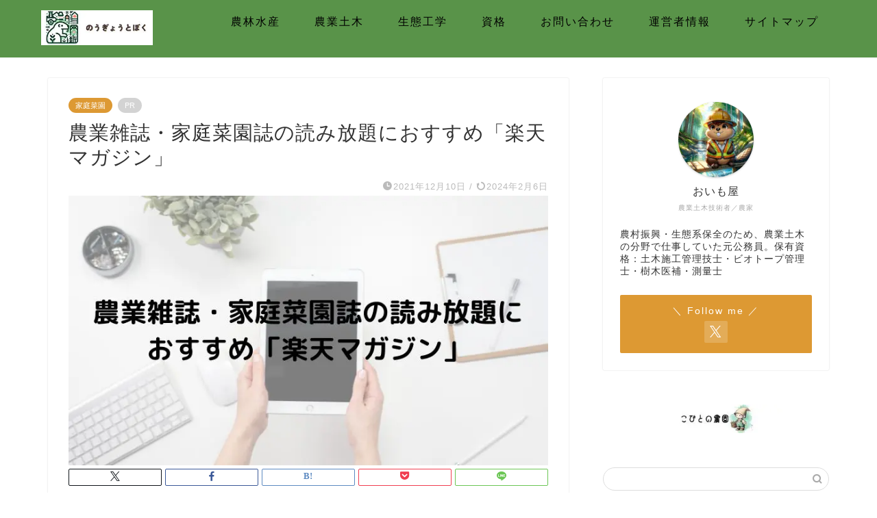

--- FILE ---
content_type: application/javascript; charset=utf-8;
request_url: https://dalc.valuecommerce.com/app3?p=886736021&_s=https%3A%2F%2Fnougyoudoboku.com%2Frakuten-magazine%2F&vf=iVBORw0KGgoAAAANSUhEUgAAAAMAAAADCAYAAABWKLW%2FAAAAMElEQVQYV2NkFGP4n8E7haHpbhEDo%2B4pof8bffcy6BSbMTDu5ur6H%2FCsiSFb4AsDAANJDgFVPsmEAAAAAElFTkSuQmCC
body_size: 2143
content:
vc_linkswitch_callback({"t":"692394ec","r":"aSOU7AAD89MS3hfPCooD7AqKC5bubg","ub":"aSOU6wAGLcoS3hfPCooFuwqKC%2FAMdg%3D%3D","vcid":"evvjMnOZm1bIPu_7_BtaUU-VZHgr38XAPB59KiT98dwIiagRB5MlczV7nqDLhb-Y","vcpub":"0.259027","tabelog.com":{"a":"2797472","m":"3366797","g":"58e7dcf08c"},"l":4,"www.hotpepper.jp?vos=nhppvccp99002":{"a":"2594692","m":"2262623","g":"e631a7d5a3","sp":"vos%3Dnhppvccp99002"},"wwwtst.hotpepper.jp":{"a":"2594692","m":"2262623","g":"e631a7d5a3","sp":"vos%3Dnhppvccp99002"},"paypaymall.yahoo.co.jp":{"a":"2695956","m":"2201292","g":"1f8875968c"},"ebookjapan.yahoo.co.jp":{"a":"2349414","m":"2103493","g":"fb30e6fda0","sp":"dealerid%3D40001"},"p":886736021,"bit.ly":{"a":"2773224","m":"3267352","g":"8d1a67fcd8","sp":"utm_source%3Dvc%26utm_medium%3Daffiliate%26utm_campaign%3Dproduct_detail"},"www.hotpepper.jp":{"a":"2594692","m":"2262623","g":"e631a7d5a3","sp":"vos%3Dnhppvccp99002"},"s":3548641,"fcf.furunavi.jp":{"a":"2773224","m":"3267352","g":"8d1a67fcd8","sp":"utm_source%3Dvc%26utm_medium%3Daffiliate%26utm_campaign%3Dproduct_detail"},"external-test-pc.staging.furunavi.com":{"a":"2773224","m":"3267352","g":"8d1a67fcd8","sp":"utm_source%3Dvc%26utm_medium%3Daffiliate%26utm_campaign%3Dproduct_detail"},"mini-shopping.yahoo.co.jp":{"a":"2695956","m":"2201292","g":"1f8875968c"},"furunavi.jp":{"a":"2773224","m":"3267352","g":"8d1a67fcd8","sp":"utm_source%3Dvc%26utm_medium%3Daffiliate%26utm_campaign%3Dproduct_detail"},"shopping.geocities.jp":{"a":"2695956","m":"2201292","g":"1f8875968c"},"shopping.yahoo.co.jp":{"a":"2695956","m":"2201292","g":"1f8875968c"},"www.ja-town.com":{"a":"2425371","m":"2130357","g":"761a1f9c8c"},"approach.yahoo.co.jp":{"a":"2695956","m":"2201292","g":"1f8875968c"},"app-external-test-pc.staging.furunavi.com":{"a":"2773224","m":"3267352","g":"8d1a67fcd8","sp":"utm_source%3Dvc%26utm_medium%3Daffiliate%26utm_campaign%3Dproduct_detail"},"paypaystep.yahoo.co.jp":{"a":"2695956","m":"2201292","g":"1f8875968c"},"app.furunavi.jp":{"a":"2773224","m":"3267352","g":"8d1a67fcd8","sp":"utm_source%3Dvc%26utm_medium%3Daffiliate%26utm_campaign%3Dproduct_detail"}})